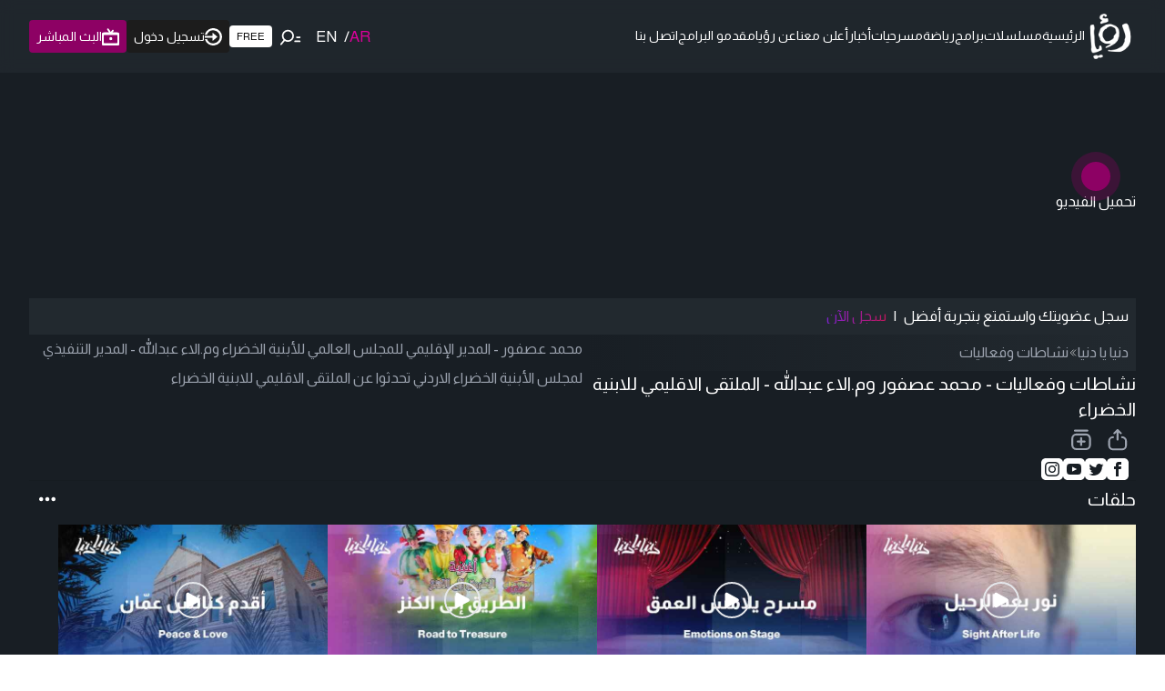

--- FILE ---
content_type: text/html; charset=utf-8
request_url: https://www.google.com/recaptcha/api2/aframe
body_size: 132
content:
<!DOCTYPE HTML><html><head><meta http-equiv="content-type" content="text/html; charset=UTF-8"></head><body><script nonce="p4vPmC4nrkM3HoX_CPLx1A">/** Anti-fraud and anti-abuse applications only. See google.com/recaptcha */ try{var clients={'sodar':'https://pagead2.googlesyndication.com/pagead/sodar?'};window.addEventListener("message",function(a){try{if(a.source===window.parent){var b=JSON.parse(a.data);var c=clients[b['id']];if(c){var d=document.createElement('img');d.src=c+b['params']+'&rc='+(localStorage.getItem("rc::a")?sessionStorage.getItem("rc::b"):"");window.document.body.appendChild(d);sessionStorage.setItem("rc::e",parseInt(sessionStorage.getItem("rc::e")||0)+1);localStorage.setItem("rc::h",'1768847362313');}}}catch(b){}});window.parent.postMessage("_grecaptcha_ready", "*");}catch(b){}</script></body></html>

--- FILE ---
content_type: application/javascript; charset=utf-8
request_url: https://fundingchoicesmessages.google.com/f/AGSKWxX1UqqH1FqO68QiP4COliLidC0jQRRQvfXlccNoOmIvHW-QyzrSkFW8cE8nN2wWZTfo7leNIHNN07IlktUenOP2Pp1Z5dEkEg0Da2Lao07yJryebwaI_T5jjVYvIiAZipWVSwg=?fccs=W251bGwsbnVsbCxudWxsLG51bGwsbnVsbCxudWxsLFsxNzY4ODQ3MzU3LDIwMzAwMDAwMF0sbnVsbCxudWxsLG51bGwsW251bGwsWzddXSwiaHR0cHM6Ly9yb3lhLnR2L3ZpZGVvcy81NzI0MCIsbnVsbCxbWzgsIk05bGt6VWFaRHNnIl0sWzksImVuLVVTIl0sWzE5LCIyIl0sWzE3LCJbMF0iXSxbMjQsIiJdLFsyOSwiZmFsc2UiXV1d
body_size: -225
content:
if (typeof __googlefc.fcKernelManager.run === 'function') {"use strict";this.default_ContributorServingResponseClientJs=this.default_ContributorServingResponseClientJs||{};(function(_){var window=this;
try{
var OH=function(a){this.A=_.t(a)};_.u(OH,_.J);var PH=_.Zc(OH);var QH=function(a,b,c){this.B=a;this.params=b;this.j=c;this.l=_.F(this.params,4);this.o=new _.bh(this.B.document,_.O(this.params,3),new _.Og(_.Ok(this.j)))};QH.prototype.run=function(){if(_.P(this.params,10)){var a=this.o;var b=_.ch(a);b=_.Jd(b,4);_.gh(a,b)}a=_.Pk(this.j)?_.Xd(_.Pk(this.j)):new _.Zd;_.$d(a,9);_.F(a,4)!==1&&_.H(a,4,this.l===2||this.l===3?1:2);_.Dg(this.params,5)&&(b=_.O(this.params,5),_.fg(a,6,b));return a};var RH=function(){};RH.prototype.run=function(a,b){var c,d;return _.v(function(e){c=PH(b);d=(new QH(a,c,_.A(c,_.Nk,2))).run();return e.return({ia:_.L(d)})})};_.Rk(8,new RH);
}catch(e){_._DumpException(e)}
}).call(this,this.default_ContributorServingResponseClientJs);
// Google Inc.

//# sourceURL=/_/mss/boq-content-ads-contributor/_/js/k=boq-content-ads-contributor.ContributorServingResponseClientJs.en_US.M9lkzUaZDsg.es5.O/d=1/exm=kernel_loader,loader_js_executable/ed=1/rs=AJlcJMzanTQvnnVdXXtZinnKRQ21NfsPog/m=web_iab_tcf_v2_signal_executable
__googlefc.fcKernelManager.run('\x5b\x5b\x5b8,\x22\x5bnull,\x5b\x5bnull,null,null,\\\x22https:\/\/fundingchoicesmessages.google.com\/f\/AGSKWxX7psHN5mGUz3iMfJifWsu0fFXy-IOpMrXANJbPxFB5Yoe7RIeWxUkWeDtMZW3ySy_uGMt6vOxQW4k6YniEsPtUs0sLtk7Su-aHSezo_Nl8b5W2Y4uOTTnXzgE-C0xVIXuXN-Y\\\\u003d\\\x22\x5d,null,null,\x5bnull,null,null,\\\x22https:\/\/fundingchoicesmessages.google.com\/el\/AGSKWxX5Sjgm8-797cwFD28JE4698GY0mOpzuDGEAn9MKYVyu9pGJY-xsQnwV4En9SPuatrimDgj_xMKOznmRh2tZjB5zHoZqPKwVFOjR7B-dap8LSmYg-_9gCr7OJazrT2PKDbZKxc\\\\u003d\\\x22\x5d,null,\x5bnull,\x5b7\x5d\x5d\x5d,\\\x22roya.tv\\\x22,1,\\\x22en\\\x22,null,null,null,null,1\x5d\x22\x5d\x5d,\x5bnull,null,null,\x22https:\/\/fundingchoicesmessages.google.com\/f\/AGSKWxVXKzySf2o6RXORJ_cq9l18u6anZLpFSWYUEX-ukHVIQiw4uw6ERslVGULz_sYJRMV9-52QKPIaL0_LRDkX0py7D_J1-7-FLUJhKK5_8ofILdz6uQmIY3mPb2QAQ96sAuW_0yg\\u003d\x22\x5d\x5d');}

--- FILE ---
content_type: application/javascript; charset=utf-8
request_url: https://fundingchoicesmessages.google.com/f/AGSKWxWGgBZFQAkvGprcCMUnL6Ni3pM7ZSeuSFgWxnxutHXL0dNBxONIiY3k2yh-lAPdAvf1M2sy8MILIrQIzJjJUdmFNzOHtueFzKscPvq_zn9U3jn1dH9-dzKcYYQvf_fWpOUC2reBoSkVJpktYnWKmxMbrwzRjT9wj-gDdKwt_EjioJC2sCPVwRjRPg==/_/ad/semantic_.org/exit.js/aimatch_ad_-article-ad./global/ads.
body_size: -1292
content:
window['d2d69d0c-7905-4d31-9fac-ec16078f0268'] = true;

--- FILE ---
content_type: text/x-component
request_url: https://roya.tv/program/411/episodes?_rsc=ohjqa
body_size: 51
content:
0:["uWlLIKLrGMwPUQsUSZVFm",[["children","program",["program",{"children":[["id","411","d"],{"children":["episodes",{"children":["__PAGE__",{}]}]}]},"$undefined","$undefined",true],null,null]]]
